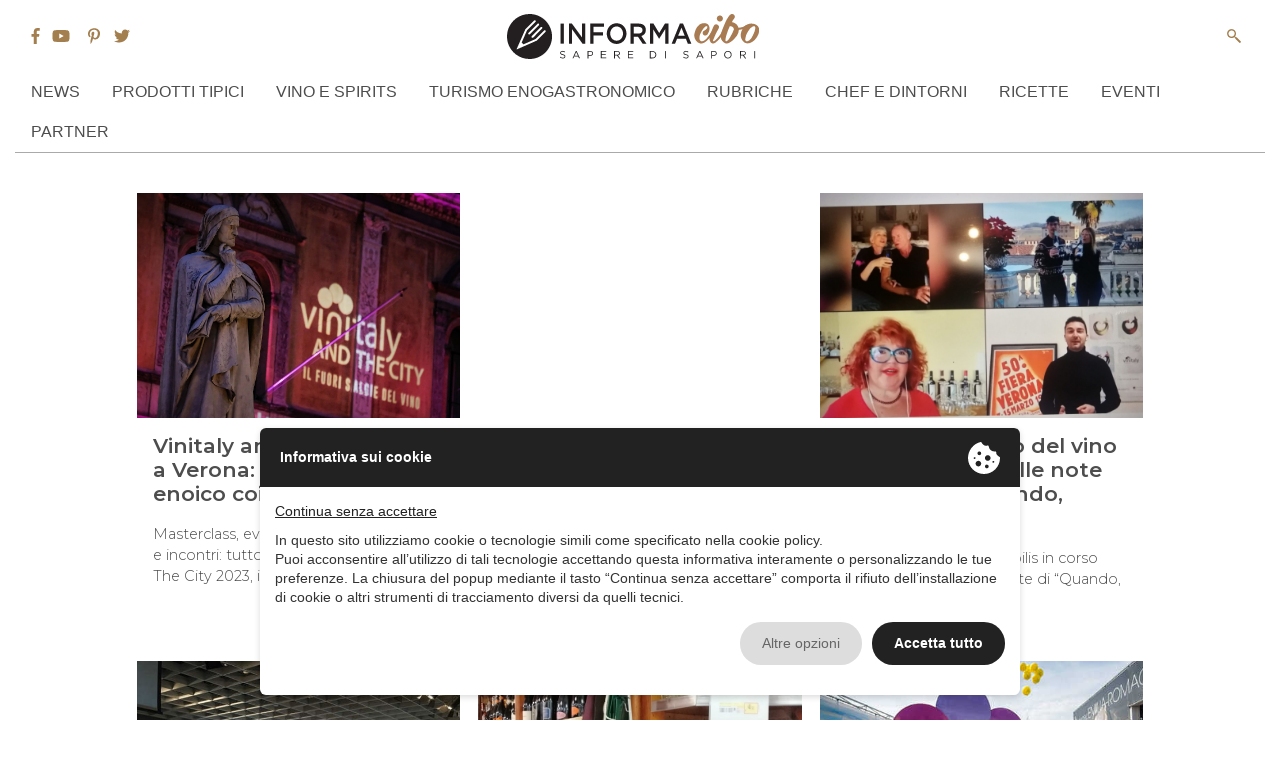

--- FILE ---
content_type: text/html; charset=UTF-8
request_url: https://www.informacibo.it/?s=vinitaly
body_size: 12116
content:


 <!doctype html>
<html lang="it-IT">
<head>
	 <script type="text/javascript" src="//privacy.ene.si/api/js?keyd3d19a3c845faf63993c4904dd9fa1ca&uid=10223&ln=ita"></script>
		<!-- Google Tag Manager -->
	<script >(function(w,d,s,l,i){w[l]=w[l]||[];w[l].push({'gtm.start':
	new Date().getTime(),event:'gtm.js'});var f=d.getElementsByTagName(s)[0],
	j=d.createElement(s),dl=l!='dataLayer'?'&l='+l:'';j.async=true;j.src=
	'https://www.googletagmanager.com/gtm.js?id='+i+dl;f.parentNode.insertBefore(j,f);
	})(window,document,'script','dataLayer','GTM-K96TRDH');</script>
	<!-- End Google Tag Manager -->
	
	
<!-- Google tag (gtag.js) -->
<script async src="https://www.googletagmanager.com/gtag/js?id=G-KRHSERQPP5"></script>
<script>
  window.dataLayer = window.dataLayer || [];
  function gtag(){dataLayer.push(arguments);}
  gtag('js', new Date());

  gtag('config', 'G-KRHSERQPP5');
</script>
	
<script data-epp-onconsent data-epp-category="10007" type="plain/text">
!function(f,b,e,v,n,t,s)
{if(f.fbq)return;n=f.fbq=function(){n.callMethod?
n.callMethod.apply(n,arguments):n.queue.push(arguments)};
if(!f._fbq)f._fbq=n;n.push=n;n.loaded=!0;n.version='2.0';
n.queue=[];t=b.createElement(e);t.async=!0;
t.src=v;s=b.getElementsByTagName(e)[0];
s.parentNode.insertBefore(t,s)}(window, document,'script',
'https://connect.facebook.net/en_US/fbevents.js');
fbq('init', '426407591794383');
fbq('track', 'PageView');
</script>
<noscript data-epp-onconsent data-epp-category="10007" type="plain/text"><img height="1" width="1" style="display:none"
src="https://www.facebook.com/tr?id=426407591794383&ev=PageView&noscript=1"
/></noscript>
<!-- End Meta Pixel Code -->
	
	
	<meta charset="UTF-8">
	<meta name="viewport" content="width=device-width, initial-scale=1">
	<link href="https://fonts.googleapis.com/css?family=Montserrat:300,300i,400,400i,600,600i%7CRoboto+Condensed:400,400i%7CTitillium+Web:400,400i,600,600i,700,700i" rel="stylesheet">

	<link rel="profile" href="http://gmpg.org/xfn/11">

	<meta name='robots' content='noindex, follow' />
	<style>img:is([sizes="auto" i], [sizes^="auto," i]) { contain-intrinsic-size: 3000px 1500px }</style>
	
	<!-- This site is optimized with the Yoast SEO plugin v26.8 - https://yoast.com/product/yoast-seo-wordpress/ -->
	<title>Si è cercato vinitaly - InformaCibo</title>
	<meta property="og:locale" content="it_IT" />
	<meta property="og:type" content="article" />
	<meta property="og:title" content="Si è cercato vinitaly - InformaCibo" />
	<meta property="og:url" content="https://www.informacibo.it/search/vinitaly/" />
	<meta property="og:site_name" content="InformaCibo" />
	<meta name="twitter:card" content="summary_large_image" />
	<meta name="twitter:title" content="Si è cercato vinitaly - InformaCibo" />
	<meta name="twitter:site" content="@informacibo" />
	<script type="application/ld+json" class="yoast-schema-graph">{"@context":"https://schema.org","@graph":[{"@type":["CollectionPage","SearchResultsPage"],"@id":"https://www.informacibo.it/?s=vinitaly","url":"https://www.informacibo.it/?s=vinitaly","name":"Si è cercato vinitaly - InformaCibo","isPartOf":{"@id":"https://www.informacibo.it/#website"},"primaryImageOfPage":{"@id":"#primaryimage"},"image":{"@id":"#primaryimage"},"thumbnailUrl":"https://www.informacibo.it/wp-content/uploads/2023/03/VinitalyandtheCity.jpg","breadcrumb":{"@id":"#breadcrumb"},"inLanguage":"it-IT"},{"@type":"ImageObject","inLanguage":"it-IT","@id":"#primaryimage","url":"https://www.informacibo.it/wp-content/uploads/2023/03/VinitalyandtheCity.jpg","contentUrl":"https://www.informacibo.it/wp-content/uploads/2023/03/VinitalyandtheCity.jpg","width":1200,"height":800,"caption":"Vinitaly-And-The-City"},{"@type":"BreadcrumbList","@id":"#breadcrumb","itemListElement":[{"@type":"ListItem","position":1,"name":"Home","item":"https://www.informacibo.it/"},{"@type":"ListItem","position":2,"name":"Hai cercato vinitaly"}]},{"@type":"WebSite","@id":"https://www.informacibo.it/#website","url":"https://www.informacibo.it/","name":"InformaCibo","description":"Il punto sull&#039;agroalimentare italiano","potentialAction":[{"@type":"SearchAction","target":{"@type":"EntryPoint","urlTemplate":"https://www.informacibo.it/?s={search_term_string}"},"query-input":{"@type":"PropertyValueSpecification","valueRequired":true,"valueName":"search_term_string"}}],"inLanguage":"it-IT"}]}</script>
	<!-- / Yoast SEO plugin. -->


<link rel="alternate" type="application/rss+xml" title="InformaCibo &raquo; Feed" href="https://www.informacibo.it/feed/" />
<link rel="alternate" type="application/rss+xml" title="InformaCibo &raquo; Feed dei commenti" href="https://www.informacibo.it/comments/feed/" />
<link rel="alternate" type="application/rss+xml" title="InformaCibo &raquo; Risultati della ricerca per i feed di &#8220;vinitaly&#8221;" href="https://www.informacibo.it/search/vinitaly/feed/rss2/" />
<script>(()=>{"use strict";const e=[400,500,600,700,800,900],t=e=>`wprm-min-${e}`,n=e=>`wprm-max-${e}`,s=new Set,o="ResizeObserver"in window,r=o?new ResizeObserver((e=>{for(const t of e)c(t.target)})):null,i=.5/(window.devicePixelRatio||1);function c(s){const o=s.getBoundingClientRect().width||0;for(let r=0;r<e.length;r++){const c=e[r],a=o<=c+i;o>c+i?s.classList.add(t(c)):s.classList.remove(t(c)),a?s.classList.add(n(c)):s.classList.remove(n(c))}}function a(e){s.has(e)||(s.add(e),r&&r.observe(e),c(e))}!function(e=document){e.querySelectorAll(".wprm-recipe").forEach(a)}();if(new MutationObserver((e=>{for(const t of e)for(const e of t.addedNodes)e instanceof Element&&(e.matches?.(".wprm-recipe")&&a(e),e.querySelectorAll?.(".wprm-recipe").forEach(a))})).observe(document.documentElement,{childList:!0,subtree:!0}),!o){let e=0;addEventListener("resize",(()=>{e&&cancelAnimationFrame(e),e=requestAnimationFrame((()=>s.forEach(c)))}),{passive:!0})}})();</script><script type="text/javascript">
/* <![CDATA[ */
window._wpemojiSettings = {"baseUrl":"https:\/\/s.w.org\/images\/core\/emoji\/16.0.1\/72x72\/","ext":".png","svgUrl":"https:\/\/s.w.org\/images\/core\/emoji\/16.0.1\/svg\/","svgExt":".svg","source":{"concatemoji":"https:\/\/www.informacibo.it\/wp-includes\/js\/wp-emoji-release.min.js?ver=6.8.3"}};
/*! This file is auto-generated */
!function(s,n){var o,i,e;function c(e){try{var t={supportTests:e,timestamp:(new Date).valueOf()};sessionStorage.setItem(o,JSON.stringify(t))}catch(e){}}function p(e,t,n){e.clearRect(0,0,e.canvas.width,e.canvas.height),e.fillText(t,0,0);var t=new Uint32Array(e.getImageData(0,0,e.canvas.width,e.canvas.height).data),a=(e.clearRect(0,0,e.canvas.width,e.canvas.height),e.fillText(n,0,0),new Uint32Array(e.getImageData(0,0,e.canvas.width,e.canvas.height).data));return t.every(function(e,t){return e===a[t]})}function u(e,t){e.clearRect(0,0,e.canvas.width,e.canvas.height),e.fillText(t,0,0);for(var n=e.getImageData(16,16,1,1),a=0;a<n.data.length;a++)if(0!==n.data[a])return!1;return!0}function f(e,t,n,a){switch(t){case"flag":return n(e,"\ud83c\udff3\ufe0f\u200d\u26a7\ufe0f","\ud83c\udff3\ufe0f\u200b\u26a7\ufe0f")?!1:!n(e,"\ud83c\udde8\ud83c\uddf6","\ud83c\udde8\u200b\ud83c\uddf6")&&!n(e,"\ud83c\udff4\udb40\udc67\udb40\udc62\udb40\udc65\udb40\udc6e\udb40\udc67\udb40\udc7f","\ud83c\udff4\u200b\udb40\udc67\u200b\udb40\udc62\u200b\udb40\udc65\u200b\udb40\udc6e\u200b\udb40\udc67\u200b\udb40\udc7f");case"emoji":return!a(e,"\ud83e\udedf")}return!1}function g(e,t,n,a){var r="undefined"!=typeof WorkerGlobalScope&&self instanceof WorkerGlobalScope?new OffscreenCanvas(300,150):s.createElement("canvas"),o=r.getContext("2d",{willReadFrequently:!0}),i=(o.textBaseline="top",o.font="600 32px Arial",{});return e.forEach(function(e){i[e]=t(o,e,n,a)}),i}function t(e){var t=s.createElement("script");t.src=e,t.defer=!0,s.head.appendChild(t)}"undefined"!=typeof Promise&&(o="wpEmojiSettingsSupports",i=["flag","emoji"],n.supports={everything:!0,everythingExceptFlag:!0},e=new Promise(function(e){s.addEventListener("DOMContentLoaded",e,{once:!0})}),new Promise(function(t){var n=function(){try{var e=JSON.parse(sessionStorage.getItem(o));if("object"==typeof e&&"number"==typeof e.timestamp&&(new Date).valueOf()<e.timestamp+604800&&"object"==typeof e.supportTests)return e.supportTests}catch(e){}return null}();if(!n){if("undefined"!=typeof Worker&&"undefined"!=typeof OffscreenCanvas&&"undefined"!=typeof URL&&URL.createObjectURL&&"undefined"!=typeof Blob)try{var e="postMessage("+g.toString()+"("+[JSON.stringify(i),f.toString(),p.toString(),u.toString()].join(",")+"));",a=new Blob([e],{type:"text/javascript"}),r=new Worker(URL.createObjectURL(a),{name:"wpTestEmojiSupports"});return void(r.onmessage=function(e){c(n=e.data),r.terminate(),t(n)})}catch(e){}c(n=g(i,f,p,u))}t(n)}).then(function(e){for(var t in e)n.supports[t]=e[t],n.supports.everything=n.supports.everything&&n.supports[t],"flag"!==t&&(n.supports.everythingExceptFlag=n.supports.everythingExceptFlag&&n.supports[t]);n.supports.everythingExceptFlag=n.supports.everythingExceptFlag&&!n.supports.flag,n.DOMReady=!1,n.readyCallback=function(){n.DOMReady=!0}}).then(function(){return e}).then(function(){var e;n.supports.everything||(n.readyCallback(),(e=n.source||{}).concatemoji?t(e.concatemoji):e.wpemoji&&e.twemoji&&(t(e.twemoji),t(e.wpemoji)))}))}((window,document),window._wpemojiSettings);
/* ]]> */
</script>
<style id='wp-emoji-styles-inline-css' type='text/css'>

	img.wp-smiley, img.emoji {
		display: inline !important;
		border: none !important;
		box-shadow: none !important;
		height: 1em !important;
		width: 1em !important;
		margin: 0 0.07em !important;
		vertical-align: -0.1em !important;
		background: none !important;
		padding: 0 !important;
	}
</style>
<link rel='stylesheet' id='wp-block-library-css' href='https://www.informacibo.it/wp-includes/css/dist/block-library/style.min.css?ver=6.8.3' type='text/css' media='all' />
<style id='classic-theme-styles-inline-css' type='text/css'>
/*! This file is auto-generated */
.wp-block-button__link{color:#fff;background-color:#32373c;border-radius:9999px;box-shadow:none;text-decoration:none;padding:calc(.667em + 2px) calc(1.333em + 2px);font-size:1.125em}.wp-block-file__button{background:#32373c;color:#fff;text-decoration:none}
</style>
<style id='pdfemb-pdf-embedder-viewer-style-inline-css' type='text/css'>
.wp-block-pdfemb-pdf-embedder-viewer{max-width:none}

</style>
<link rel='stylesheet' id='wprm-public-css' href='https://www.informacibo.it/wp-content/plugins/wp-recipe-maker/dist/public-legacy.css?ver=10.3.2' type='text/css' media='all' />
<style id='global-styles-inline-css' type='text/css'>
:root{--wp--preset--aspect-ratio--square: 1;--wp--preset--aspect-ratio--4-3: 4/3;--wp--preset--aspect-ratio--3-4: 3/4;--wp--preset--aspect-ratio--3-2: 3/2;--wp--preset--aspect-ratio--2-3: 2/3;--wp--preset--aspect-ratio--16-9: 16/9;--wp--preset--aspect-ratio--9-16: 9/16;--wp--preset--color--black: #000000;--wp--preset--color--cyan-bluish-gray: #abb8c3;--wp--preset--color--white: #ffffff;--wp--preset--color--pale-pink: #f78da7;--wp--preset--color--vivid-red: #cf2e2e;--wp--preset--color--luminous-vivid-orange: #ff6900;--wp--preset--color--luminous-vivid-amber: #fcb900;--wp--preset--color--light-green-cyan: #7bdcb5;--wp--preset--color--vivid-green-cyan: #00d084;--wp--preset--color--pale-cyan-blue: #8ed1fc;--wp--preset--color--vivid-cyan-blue: #0693e3;--wp--preset--color--vivid-purple: #9b51e0;--wp--preset--gradient--vivid-cyan-blue-to-vivid-purple: linear-gradient(135deg,rgba(6,147,227,1) 0%,rgb(155,81,224) 100%);--wp--preset--gradient--light-green-cyan-to-vivid-green-cyan: linear-gradient(135deg,rgb(122,220,180) 0%,rgb(0,208,130) 100%);--wp--preset--gradient--luminous-vivid-amber-to-luminous-vivid-orange: linear-gradient(135deg,rgba(252,185,0,1) 0%,rgba(255,105,0,1) 100%);--wp--preset--gradient--luminous-vivid-orange-to-vivid-red: linear-gradient(135deg,rgba(255,105,0,1) 0%,rgb(207,46,46) 100%);--wp--preset--gradient--very-light-gray-to-cyan-bluish-gray: linear-gradient(135deg,rgb(238,238,238) 0%,rgb(169,184,195) 100%);--wp--preset--gradient--cool-to-warm-spectrum: linear-gradient(135deg,rgb(74,234,220) 0%,rgb(151,120,209) 20%,rgb(207,42,186) 40%,rgb(238,44,130) 60%,rgb(251,105,98) 80%,rgb(254,248,76) 100%);--wp--preset--gradient--blush-light-purple: linear-gradient(135deg,rgb(255,206,236) 0%,rgb(152,150,240) 100%);--wp--preset--gradient--blush-bordeaux: linear-gradient(135deg,rgb(254,205,165) 0%,rgb(254,45,45) 50%,rgb(107,0,62) 100%);--wp--preset--gradient--luminous-dusk: linear-gradient(135deg,rgb(255,203,112) 0%,rgb(199,81,192) 50%,rgb(65,88,208) 100%);--wp--preset--gradient--pale-ocean: linear-gradient(135deg,rgb(255,245,203) 0%,rgb(182,227,212) 50%,rgb(51,167,181) 100%);--wp--preset--gradient--electric-grass: linear-gradient(135deg,rgb(202,248,128) 0%,rgb(113,206,126) 100%);--wp--preset--gradient--midnight: linear-gradient(135deg,rgb(2,3,129) 0%,rgb(40,116,252) 100%);--wp--preset--font-size--small: 13px;--wp--preset--font-size--medium: 20px;--wp--preset--font-size--large: 36px;--wp--preset--font-size--x-large: 42px;--wp--preset--spacing--20: 0.44rem;--wp--preset--spacing--30: 0.67rem;--wp--preset--spacing--40: 1rem;--wp--preset--spacing--50: 1.5rem;--wp--preset--spacing--60: 2.25rem;--wp--preset--spacing--70: 3.38rem;--wp--preset--spacing--80: 5.06rem;--wp--preset--shadow--natural: 6px 6px 9px rgba(0, 0, 0, 0.2);--wp--preset--shadow--deep: 12px 12px 50px rgba(0, 0, 0, 0.4);--wp--preset--shadow--sharp: 6px 6px 0px rgba(0, 0, 0, 0.2);--wp--preset--shadow--outlined: 6px 6px 0px -3px rgba(255, 255, 255, 1), 6px 6px rgba(0, 0, 0, 1);--wp--preset--shadow--crisp: 6px 6px 0px rgba(0, 0, 0, 1);}:where(.is-layout-flex){gap: 0.5em;}:where(.is-layout-grid){gap: 0.5em;}body .is-layout-flex{display: flex;}.is-layout-flex{flex-wrap: wrap;align-items: center;}.is-layout-flex > :is(*, div){margin: 0;}body .is-layout-grid{display: grid;}.is-layout-grid > :is(*, div){margin: 0;}:where(.wp-block-columns.is-layout-flex){gap: 2em;}:where(.wp-block-columns.is-layout-grid){gap: 2em;}:where(.wp-block-post-template.is-layout-flex){gap: 1.25em;}:where(.wp-block-post-template.is-layout-grid){gap: 1.25em;}.has-black-color{color: var(--wp--preset--color--black) !important;}.has-cyan-bluish-gray-color{color: var(--wp--preset--color--cyan-bluish-gray) !important;}.has-white-color{color: var(--wp--preset--color--white) !important;}.has-pale-pink-color{color: var(--wp--preset--color--pale-pink) !important;}.has-vivid-red-color{color: var(--wp--preset--color--vivid-red) !important;}.has-luminous-vivid-orange-color{color: var(--wp--preset--color--luminous-vivid-orange) !important;}.has-luminous-vivid-amber-color{color: var(--wp--preset--color--luminous-vivid-amber) !important;}.has-light-green-cyan-color{color: var(--wp--preset--color--light-green-cyan) !important;}.has-vivid-green-cyan-color{color: var(--wp--preset--color--vivid-green-cyan) !important;}.has-pale-cyan-blue-color{color: var(--wp--preset--color--pale-cyan-blue) !important;}.has-vivid-cyan-blue-color{color: var(--wp--preset--color--vivid-cyan-blue) !important;}.has-vivid-purple-color{color: var(--wp--preset--color--vivid-purple) !important;}.has-black-background-color{background-color: var(--wp--preset--color--black) !important;}.has-cyan-bluish-gray-background-color{background-color: var(--wp--preset--color--cyan-bluish-gray) !important;}.has-white-background-color{background-color: var(--wp--preset--color--white) !important;}.has-pale-pink-background-color{background-color: var(--wp--preset--color--pale-pink) !important;}.has-vivid-red-background-color{background-color: var(--wp--preset--color--vivid-red) !important;}.has-luminous-vivid-orange-background-color{background-color: var(--wp--preset--color--luminous-vivid-orange) !important;}.has-luminous-vivid-amber-background-color{background-color: var(--wp--preset--color--luminous-vivid-amber) !important;}.has-light-green-cyan-background-color{background-color: var(--wp--preset--color--light-green-cyan) !important;}.has-vivid-green-cyan-background-color{background-color: var(--wp--preset--color--vivid-green-cyan) !important;}.has-pale-cyan-blue-background-color{background-color: var(--wp--preset--color--pale-cyan-blue) !important;}.has-vivid-cyan-blue-background-color{background-color: var(--wp--preset--color--vivid-cyan-blue) !important;}.has-vivid-purple-background-color{background-color: var(--wp--preset--color--vivid-purple) !important;}.has-black-border-color{border-color: var(--wp--preset--color--black) !important;}.has-cyan-bluish-gray-border-color{border-color: var(--wp--preset--color--cyan-bluish-gray) !important;}.has-white-border-color{border-color: var(--wp--preset--color--white) !important;}.has-pale-pink-border-color{border-color: var(--wp--preset--color--pale-pink) !important;}.has-vivid-red-border-color{border-color: var(--wp--preset--color--vivid-red) !important;}.has-luminous-vivid-orange-border-color{border-color: var(--wp--preset--color--luminous-vivid-orange) !important;}.has-luminous-vivid-amber-border-color{border-color: var(--wp--preset--color--luminous-vivid-amber) !important;}.has-light-green-cyan-border-color{border-color: var(--wp--preset--color--light-green-cyan) !important;}.has-vivid-green-cyan-border-color{border-color: var(--wp--preset--color--vivid-green-cyan) !important;}.has-pale-cyan-blue-border-color{border-color: var(--wp--preset--color--pale-cyan-blue) !important;}.has-vivid-cyan-blue-border-color{border-color: var(--wp--preset--color--vivid-cyan-blue) !important;}.has-vivid-purple-border-color{border-color: var(--wp--preset--color--vivid-purple) !important;}.has-vivid-cyan-blue-to-vivid-purple-gradient-background{background: var(--wp--preset--gradient--vivid-cyan-blue-to-vivid-purple) !important;}.has-light-green-cyan-to-vivid-green-cyan-gradient-background{background: var(--wp--preset--gradient--light-green-cyan-to-vivid-green-cyan) !important;}.has-luminous-vivid-amber-to-luminous-vivid-orange-gradient-background{background: var(--wp--preset--gradient--luminous-vivid-amber-to-luminous-vivid-orange) !important;}.has-luminous-vivid-orange-to-vivid-red-gradient-background{background: var(--wp--preset--gradient--luminous-vivid-orange-to-vivid-red) !important;}.has-very-light-gray-to-cyan-bluish-gray-gradient-background{background: var(--wp--preset--gradient--very-light-gray-to-cyan-bluish-gray) !important;}.has-cool-to-warm-spectrum-gradient-background{background: var(--wp--preset--gradient--cool-to-warm-spectrum) !important;}.has-blush-light-purple-gradient-background{background: var(--wp--preset--gradient--blush-light-purple) !important;}.has-blush-bordeaux-gradient-background{background: var(--wp--preset--gradient--blush-bordeaux) !important;}.has-luminous-dusk-gradient-background{background: var(--wp--preset--gradient--luminous-dusk) !important;}.has-pale-ocean-gradient-background{background: var(--wp--preset--gradient--pale-ocean) !important;}.has-electric-grass-gradient-background{background: var(--wp--preset--gradient--electric-grass) !important;}.has-midnight-gradient-background{background: var(--wp--preset--gradient--midnight) !important;}.has-small-font-size{font-size: var(--wp--preset--font-size--small) !important;}.has-medium-font-size{font-size: var(--wp--preset--font-size--medium) !important;}.has-large-font-size{font-size: var(--wp--preset--font-size--large) !important;}.has-x-large-font-size{font-size: var(--wp--preset--font-size--x-large) !important;}
:where(.wp-block-post-template.is-layout-flex){gap: 1.25em;}:where(.wp-block-post-template.is-layout-grid){gap: 1.25em;}
:where(.wp-block-columns.is-layout-flex){gap: 2em;}:where(.wp-block-columns.is-layout-grid){gap: 2em;}
:root :where(.wp-block-pullquote){font-size: 1.5em;line-height: 1.6;}
</style>
<link rel='stylesheet' id='wprm-template-css' href='https://www.informacibo.it/wp-content/plugins/wp-recipe-maker/templates/recipe/legacy/simple/simple.min.css?ver=10.3.2' type='text/css' media='all' />
<link rel='stylesheet' id='ez-toc-css' href='https://www.informacibo.it/wp-content/plugins/easy-table-of-contents/assets/css/screen.min.css?ver=2.0.80' type='text/css' media='all' />
<style id='ez-toc-inline-css' type='text/css'>
div#ez-toc-container .ez-toc-title {font-size: 120%;}div#ez-toc-container .ez-toc-title {font-weight: 500;}div#ez-toc-container ul li , div#ez-toc-container ul li a {font-size: 95%;}div#ez-toc-container ul li , div#ez-toc-container ul li a {font-weight: 500;}div#ez-toc-container nav ul ul li {font-size: 90%;}.ez-toc-box-title {font-weight: bold; margin-bottom: 10px; text-align: center; text-transform: uppercase; letter-spacing: 1px; color: #666; padding-bottom: 5px;position:absolute;top:-4%;left:5%;background-color: inherit;transition: top 0.3s ease;}.ez-toc-box-title.toc-closed {top:-25%;}
.ez-toc-container-direction {direction: ltr;}.ez-toc-counter ul{counter-reset: item ;}.ez-toc-counter nav ul li a::before {content: counters(item, '.', decimal) '. ';display: inline-block;counter-increment: item;flex-grow: 0;flex-shrink: 0;margin-right: .2em; float: left; }.ez-toc-widget-direction {direction: ltr;}.ez-toc-widget-container ul{counter-reset: item ;}.ez-toc-widget-container nav ul li a::before {content: counters(item, '.', decimal) '. ';display: inline-block;counter-increment: item;flex-grow: 0;flex-shrink: 0;margin-right: .2em; float: left; }
</style>
<link rel='stylesheet' id='informacibo-style-css' href='https://www.informacibo.it/wp-content/themes/informacibo/style.css?ver=6.8.3' type='text/css' media='all' />
<link rel='stylesheet' id='informacibo-bootstrap-style-css' href='https://www.informacibo.it/wp-content/themes/informacibo/frameworks/bootstrap/bootstrap.min.css?ver=6.8.3' type='text/css' media='all' />
<link rel='stylesheet' id='informacibo-main-style-css' href='https://www.informacibo.it/wp-content/themes/informacibo/layouts/main.css?ver=1141' type='text/css' media='all' />
<link rel='stylesheet' id='wp-pagenavi-css' href='https://www.informacibo.it/wp-content/plugins/wp-pagenavi/pagenavi-css.css?ver=2.70' type='text/css' media='all' />
<script type="text/javascript" src="https://www.informacibo.it/wp-content/themes/informacibo/frameworks/jquery/jquery.js?ver=6.8.3" id="informacibo-jquery-js"></script>
<script type="text/javascript" src="https://www.informacibo.it/wp-content/themes/informacibo/frameworks/Popper/popper.js?ver=1" id="informacibo-popper-js"></script>
<script type="text/javascript" src="https://www.informacibo.it/wp-content/themes/informacibo/frameworks/bootstrap/bootstrap.min.js?ver=1" id="informacibo-bootstrap-js"></script>
<link rel="https://api.w.org/" href="https://www.informacibo.it/wp-json/" /><link rel="EditURI" type="application/rsd+xml" title="RSD" href="https://www.informacibo.it/xmlrpc.php?rsd" />
<meta name="generator" content="WordPress 6.8.3" />
<style type="text/css"> html body .wprm-recipe-container { color: #333333; } html body .wprm-recipe-container a.wprm-recipe-print { color: #333333; } html body .wprm-recipe-container a.wprm-recipe-print:hover { color: #333333; } html body .wprm-recipe-container .wprm-recipe { background-color: #ffffff; } html body .wprm-recipe-container .wprm-recipe { border-color: #aaaaaa; } html body .wprm-recipe-container .wprm-recipe-tastefully-simple .wprm-recipe-time-container { border-color: #aaaaaa; } html body .wprm-recipe-container .wprm-recipe .wprm-color-border { border-color: #aaaaaa; } html body .wprm-recipe-container a { color: #3498db; } html body .wprm-recipe-container .wprm-recipe-tastefully-simple .wprm-recipe-name { color: #000000; } html body .wprm-recipe-container .wprm-recipe-tastefully-simple .wprm-recipe-header { color: #000000; } html body .wprm-recipe-container h1 { color: #000000; } html body .wprm-recipe-container h2 { color: #000000; } html body .wprm-recipe-container h3 { color: #000000; } html body .wprm-recipe-container h4 { color: #000000; } html body .wprm-recipe-container h5 { color: #000000; } html body .wprm-recipe-container h6 { color: #000000; } html body .wprm-recipe-container svg path { fill: #343434; } html body .wprm-recipe-container svg rect { fill: #343434; } html body .wprm-recipe-container svg polygon { stroke: #343434; } html body .wprm-recipe-container .wprm-rating-star-full svg polygon { fill: #343434; } html body .wprm-recipe-container .wprm-recipe .wprm-color-accent { background-color: #2c3e50; } html body .wprm-recipe-container .wprm-recipe .wprm-color-accent { color: #ffffff; } html body .wprm-recipe-container .wprm-recipe .wprm-color-accent a.wprm-recipe-print { color: #ffffff; } html body .wprm-recipe-container .wprm-recipe .wprm-color-accent a.wprm-recipe-print:hover { color: #ffffff; } html body .wprm-recipe-container .wprm-recipe-colorful .wprm-recipe-header { background-color: #2c3e50; } html body .wprm-recipe-container .wprm-recipe-colorful .wprm-recipe-header { color: #ffffff; } html body .wprm-recipe-container .wprm-recipe-colorful .wprm-recipe-meta > div { background-color: #3498db; } html body .wprm-recipe-container .wprm-recipe-colorful .wprm-recipe-meta > div { color: #ffffff; } html body .wprm-recipe-container .wprm-recipe-colorful .wprm-recipe-meta > div a.wprm-recipe-print { color: #ffffff; } html body .wprm-recipe-container .wprm-recipe-colorful .wprm-recipe-meta > div a.wprm-recipe-print:hover { color: #ffffff; } .wprm-rating-star svg polygon { stroke: #343434; } .wprm-rating-star.wprm-rating-star-full svg polygon { fill: #343434; } html body .wprm-recipe-container .wprm-recipe-instruction-image { text-align: left; } html body .wprm-recipe-container li.wprm-recipe-ingredient { list-style-type: disc; } html body .wprm-recipe-container li.wprm-recipe-instruction { list-style-type: decimal; } .tippy-box[data-theme~="wprm"] { background-color: #333333; color: #FFFFFF; } .tippy-box[data-theme~="wprm"][data-placement^="top"] > .tippy-arrow::before { border-top-color: #333333; } .tippy-box[data-theme~="wprm"][data-placement^="bottom"] > .tippy-arrow::before { border-bottom-color: #333333; } .tippy-box[data-theme~="wprm"][data-placement^="left"] > .tippy-arrow::before { border-left-color: #333333; } .tippy-box[data-theme~="wprm"][data-placement^="right"] > .tippy-arrow::before { border-right-color: #333333; } .tippy-box[data-theme~="wprm"] a { color: #FFFFFF; } .wprm-comment-rating svg { width: 18px !important; height: 18px !important; } img.wprm-comment-rating { width: 90px !important; height: 18px !important; } body { --comment-rating-star-color: #343434; } body { --wprm-popup-font-size: 16px; } body { --wprm-popup-background: #ffffff; } body { --wprm-popup-title: #000000; } body { --wprm-popup-content: #444444; } body { --wprm-popup-button-background: #444444; } body { --wprm-popup-button-text: #ffffff; } body { --wprm-popup-accent: #747B2D; }</style><style type="text/css">.wprm-glossary-term {color: #5A822B;text-decoration: underline;cursor: help;}</style><link rel="icon" href="https://www.informacibo.it/wp-content/uploads/2018/03/cropped-favicon6-32x32.png" sizes="32x32" />
<link rel="icon" href="https://www.informacibo.it/wp-content/uploads/2018/03/cropped-favicon6-192x192.png" sizes="192x192" />
<link rel="apple-touch-icon" href="https://www.informacibo.it/wp-content/uploads/2018/03/cropped-favicon6-180x180.png" />
<meta name="msapplication-TileImage" content="https://www.informacibo.it/wp-content/uploads/2018/03/cropped-favicon6-270x270.png" />
	<script>
		FontAwesomeConfig = { searchPseudoElements: true };
	</script>
	<script defer src="https://use.fontawesome.com/releases/v5.0.6/js/all.js"></script>


</head>

<body class="search search-results wp-theme-informacibo hfeed">
	<!-- Google Tag Manager (noscript) -->
<noscript><iframe src="https://www.googletagmanager.com/ns.html?id=GTM-K96TRDH"
height="0" width="0" style="display:none;visibility:hidden"></iframe></noscript>
<!-- End Google Tag Manager (noscript) -->
<div id="page" class="site container">
	<section class="desktopOnly d-none d-lg-block" id="MainNav">
		<div class="upperNav d-flex justify-content-between row">
			<div class="social col">
				<div class="social-icon instagram">
					<a href="https://www.facebook.com/informacibo" target="blank">
						<i class="fab fa-facebook-f"></i>
					</a>
				</div>
				<div class="social-icon twitter">
					<a href="https://www.youtube.com/channel/UCRkWZP5Wm5IRUicowigQGYg" target="blank">
						<i class="fab fa-youtube"></i>
					</a>
				</div>
				<div class="social-icon facebook">
					<a href="https://it.pinterest.com/informacibo/" target="blank">
						<i class="fab fa-pinterest-p"></i>
					</a>
				</div>
				<div class="social-icon google">
					<a href="https://twitter.com/informacibo" target="blank">
						<i class="fab fa-twitter"></i>
					</a>
				</div>
			</div>
			<div class="logo col">
				<a href="/">
					<img src="https://www.informacibo.it/wp-content/themes/informacibo/layouts/img/logoInformaCibo.svg" alt="">
				</a>
			</div>
			<div class="search col">
				<svg version="1.1" xmlns="http://www.w3.org/2000/svg" xmlns:xlink="http://www.w3.org/1999/xlink" x="0px" y="0px" width="16px" height="16px" viewBox="0 0 50 50" xml:space="preserve">
					<g>
						<path fill="#a37e4e" d="M45.606,41.066c1.259,1.25,1.259,3.291,0,4.546l0,0c-1.256,1.251-3.288,1.251-4.547,0L30.635,35.186
							c-1.261-1.261-1.261-3.302,0-4.553l0,0c1.254-1.256,3.292-1.256,4.547,0L45.606,41.066z"/>
						
							<rect x="28.337" y="24.04" transform="matrix(0.7064 -0.7078 0.7078 0.7064 -12.4281 30.0362)" fill="#a37e4e" width="3.316" height="11.921"/>
						<path fill="#a37e4e" d="M17.417,31.391c-3.73,0-7.235-1.454-9.876-4.092c-2.636-2.639-4.092-6.149-4.092-9.879
							c0-3.729,1.456-7.24,4.092-9.873c2.641-2.644,6.146-4.098,9.876-4.098c3.732,0,7.243,1.454,9.878,4.098
							c5.447,5.441,5.447,14.305,0,19.751C24.657,29.937,21.148,31.391,17.417,31.391z M17.417,7.733c-2.583,0-5.014,1.009-6.845,2.841
							c-1.83,1.827-2.839,4.256-2.839,6.845c0,2.589,1.01,5.02,2.839,6.851c1.832,1.827,4.262,2.836,6.845,2.836
							c2.591,0,5.021-1.009,6.851-2.836c3.776-3.779,3.776-9.922,0-13.696C22.438,8.743,20.005,7.733,17.417,7.733z"/>
					</g>
				</svg>
				
			

			</div>
		</div>
		<nav class="lowerNav d-flex justify-content-center row">
			<div class="nav-item lowerHide" style="padding: .7em 0em .0em 0em;">
				<a href="/"><img src="https://www.informacibo.it/wp-content/themes/informacibo/layouts/img/logoInformaCibo.png" style="position: absolute; height: 30px; width: auto; left: 8px; top: 4px;" alt="" class="logo"></a>
			</div>
			<div class="grimmMenu">

					
							<div class=" nav-item" >
								<a href="https://www.informacibo.it/news/" class="nav-link ">
									News
								</a>

							
							
																</div>                           
								
								
							<div class=" nav-item" >
								<a href="https://www.informacibo.it/prodotti-del-territorio/" class="nav-link ">
									Prodotti tipici
								</a>

							
							
																</div>                           
								
								
							<div class=" nav-item" >
								<a href="https://www.informacibo.it/categoria/news/vino-e-viticoltura/" class="nav-link ">
									Vino e spirits
								</a>

							
							
																</div>                           
								
								
							<div class=" nav-item" >
								<a href="https://www.informacibo.it/categoria/lifestyle/itinerari-enogastronomici/" class="nav-link ">
									Turismo enogastronomico
								</a>

							
							
																</div>                           
								
								
							<div class=" nav-item" >
								<a href="https://www.informacibo.it/turismo-enogastronomico/" class="nav-link ">
									Rubriche
								</a>

							
							
																</div>                           
								
								
							<div class=" nav-item" >
								<a href="https://www.informacibo.it/chef/" class="nav-link ">
									Chef e dintorni
								</a>

							
							
																</div>                           
								
								
							<div class=" nav-item" >
								<a href="https://www.informacibo.it/ricette/" class="nav-link ">
									Ricette
								</a>

							
							
																</div>                           
								
								
							<div class=" nav-item" >
								<a href="https://www.informacibo.it/eventi/" class="nav-link ">
									Eventi
								</a>

							
							
																</div>                           
								
								
							<div class=" nav-item" >
								<a href="https://www.informacibo.it/partner/" class="nav-link ">
									Partner
								</a>

							
							
								
											</div>
		</div>
		<div class="nav-item lowerHide search" style="padding: .7em 0em .0em 0em !important;right: 18px !important;
    position: absolute !important; margin-top: 0 !important">
				<svg version="1.1" xmlns="http://www.w3.org/2000/svg" xmlns:xlink="http://www.w3.org/1999/xlink" x="0px" y="0px" width="16px" height="16px" viewBox="0 0 50 50" xml:space="preserve">
					<g>
						<path fill="#a37e4e" d="M45.606,41.066c1.259,1.25,1.259,3.291,0,4.546l0,0c-1.256,1.251-3.288,1.251-4.547,0L30.635,35.186
							c-1.261-1.261-1.261-3.302,0-4.553l0,0c1.254-1.256,3.292-1.256,4.547,0L45.606,41.066z"/>
						
							<rect x="28.337" y="24.04" transform="matrix(0.7064 -0.7078 0.7078 0.7064 -12.4281 30.0362)" fill="#a37e4e" width="3.316" height="11.921"/>
						<path fill="#a37e4e" d="M17.417,31.391c-3.73,0-7.235-1.454-9.876-4.092c-2.636-2.639-4.092-6.149-4.092-9.879
							c0-3.729,1.456-7.24,4.092-9.873c2.641-2.644,6.146-4.098,9.876-4.098c3.732,0,7.243,1.454,9.878,4.098
							c5.447,5.441,5.447,14.305,0,19.751C24.657,29.937,21.148,31.391,17.417,31.391z M17.417,7.733c-2.583,0-5.014,1.009-6.845,2.841
							c-1.83,1.827-2.839,4.256-2.839,6.845c0,2.589,1.01,5.02,2.839,6.851c1.832,1.827,4.262,2.836,6.845,2.836
							c2.591,0,5.021-1.009,6.851-2.836c3.776-3.779,3.776-9.922,0-13.696C22.438,8.743,20.005,7.733,17.417,7.733z"/>
					</g>
				</svg>
			</div>
		</nav>
		<div class="menuDivision"></div>
	</section>
	<div class="mobileOnly">
		<div class="row justify-content-between">
			<div class="col-2">
				<div id="hamburger">
					<span></span>
					<span></span>
					<span></span>
				</div>
			</div>
			<div class="col">
				<img src="https://www.informacibo.it/wp-content/themes/informacibo/layouts/img/logoInformaCibo.png" alt="" class="logo">
			</div>
			<div class="col-2 mobileSearch search">
				<svg version="1.1" xmlns="http://www.w3.org/2000/svg" xmlns:xlink="http://www.w3.org/1999/xlink" x="0px" y="0px" width="16px" height="16px" viewBox="0 0 50 50" xml:space="preserve">
					<g>
						<path fill="#a37e4e" d="M45.606,41.066c1.259,1.25,1.259,3.291,0,4.546l0,0c-1.256,1.251-3.288,1.251-4.547,0L30.635,35.186
							c-1.261-1.261-1.261-3.302,0-4.553l0,0c1.254-1.256,3.292-1.256,4.547,0L45.606,41.066z"/>
						
							<rect x="28.337" y="24.04" transform="matrix(0.7064 -0.7078 0.7078 0.7064 -12.4281 30.0362)" fill="#a37e4e" width="3.316" height="11.921"/>
						<path fill="#a37e4e" d="M17.417,31.391c-3.73,0-7.235-1.454-9.876-4.092c-2.636-2.639-4.092-6.149-4.092-9.879
							c0-3.729,1.456-7.24,4.092-9.873c2.641-2.644,6.146-4.098,9.876-4.098c3.732,0,7.243,1.454,9.878,4.098
							c5.447,5.441,5.447,14.305,0,19.751C24.657,29.937,21.148,31.391,17.417,31.391z M17.417,7.733c-2.583,0-5.014,1.009-6.845,2.841
							c-1.83,1.827-2.839,4.256-2.839,6.845c0,2.589,1.01,5.02,2.839,6.851c1.832,1.827,4.262,2.836,6.845,2.836
							c2.591,0,5.021-1.009,6.851-2.836c3.776-3.779,3.776-9.922,0-13.696C22.438,8.743,20.005,7.733,17.417,7.733z"/>
					</g>
				</svg>
			</div>
		</div>
		<div id="menuPanel">
			<nav class="row">
				<div class="">
						
								<div class=" nav-item" >
									<a href="https://www.informacibo.it/news/" class="nav-link ">
										News									</a>

								
								
																		</div>                           
									
									
								<div class=" nav-item" >
									<a href="https://www.informacibo.it/prodotti-del-territorio/" class="nav-link ">
										Prodotti tipici									</a>

								
								
																		</div>                           
									
									
								<div class=" nav-item" >
									<a href="https://www.informacibo.it/categoria/news/vino-e-viticoltura/" class="nav-link ">
										Vino e spirits									</a>

								
								
																		</div>                           
									
									
								<div class=" nav-item" >
									<a href="https://www.informacibo.it/categoria/lifestyle/itinerari-enogastronomici/" class="nav-link ">
										Turismo enogastronomico									</a>

								
								
																		</div>                           
									
									
								<div class=" nav-item" >
									<a href="https://www.informacibo.it/turismo-enogastronomico/" class="nav-link ">
										Rubriche									</a>

								
								
																		</div>                           
									
									
								<div class=" nav-item" >
									<a href="https://www.informacibo.it/chef/" class="nav-link ">
										Chef e dintorni									</a>

								
								
																		</div>                           
									
									
								<div class=" nav-item" >
									<a href="https://www.informacibo.it/ricette/" class="nav-link ">
										Ricette									</a>

								
								
																		</div>                           
									
									
								<div class=" nav-item" >
									<a href="https://www.informacibo.it/eventi/" class="nav-link ">
										Eventi									</a>

								
								
																		</div>                           
									
									
								<div class=" nav-item" >
									<a href="https://www.informacibo.it/partner/" class="nav-link ">
										Partner									</a>

								
								
									
															</div>
						<div class="nav-item">
							<div class="socialMenuMobile">
								<div class="footer-icon instagram">
									<a href="https://www.facebook.com/informacibo" target="blank">
										<i class="fab fa-facebook-f fa-2x"></i>
									</a>
								</div>
								<div class="footer-icon twitter">
									<a href="https://www.youtube.com/channel/UCjfD9c2UcfPuGnQ5QENfvCg" target="blank">
										<i class="fab fa-youtube fa-2x"></i>
									</a>
								</div>
								<div class="footer-icon facebook">
									<a href="https://it.pinterest.com/informacibo/" target="blank">
										<i class="fab fa-pinterest-p fa-2x"></i>
									</a>
								</div>
								<div class="footer-icon google">
									<a href="https://twitter.com/informacibo" target="blank">
										<i class="fab fa-twitter fa-2x"></i>
									</a>
								</div>
								<div class="footer-icon google">
									<a href="https://plus.google.com/+InformaciboIt" target="blank">
										<i class="fab fa-google-plus-g fa-2x"></i>
									</a>
								</div>
							</div>
						</div>
					</div>
				</nav>
			</div>
		</div>
	</div>

	<div id="content" class="site-content ">



<div class="row mobileAutoHeight mb-sm-2">		
 
<!-- Add the pagination functions here. -->

<!-- Start of the main loop. -->
<div class="col-md-4 treColonna sovrimpressione conBottone oneAndHalfHeight mobileAutoHeight mb-sm-2 due_c_nb_as">
	<a href="https://www.informacibo.it/vinitaly-and-the-city-2023-verona/">
		<div style="background: url('https://www.informacibo.it/wp-content/uploads/2023/03/VinitalyandtheCity.jpg')" class="niceBG threeQuartHeight">
		</div>
		<div class="elementsUnder threeQuartHeight mobileAutoHeight">
			<h2>Vinitaly and the City 2023 a Verona: il fuorisalone enoico coinvolge la città</h2>
			<p>Masterclass, eventi diffusi, degustazioni e incontri: tutto pronto per Vinitaly and The City 2023, i</p>
		</div>
	</a>
</div>


<div class="col-md-4 treColonna sovrimpressione conBottone oneAndHalfHeight mobileAutoHeight mb-sm-2 due_c_nb_as">
	<a href="https://www.informacibo.it/vinitaly-posticipata-al-2022-confermata-operawine-il-19-e-20-giugno-2021/">
		<div style="background: url('')" class="niceBG threeQuartHeight">
		</div>
		<div class="elementsUnder threeQuartHeight mobileAutoHeight">
			<h2>Vinitaly posticipata al 2022. Confermata OperaWine il 19 e 20 giugno 2021</h2>
			<p>La campagna vaccinale che va a rilento e la grande incertezza del quadro sanitario ha portato Verona</p>
		</div>
	</a>
</div>


<div class="col-md-4 treColonna sovrimpressione conBottone oneAndHalfHeight mobileAutoHeight mb-sm-2 due_c_nb_as">
	<a href="https://www.informacibo.it/vinitaly-il-mondo-del-vino-brinda-al-2021-sulle-note-di-quando-quando-quando/">
		<div style="background: url('https://www.informacibo.it/wp-content/uploads/2020/12/IMG_20201222_103441-scaled.jpg')" class="niceBG threeQuartHeight">
		</div>
		<div class="elementsUnder threeQuartHeight mobileAutoHeight">
			<h2>Vinitaly: il mondo del vino brinda al 2021 sulle note di "Quando, quando, quando"</h2>
			<p>Dimenticare l'annus horribilis in corso brindando al 2021 sulle note di “Quando, quando, quando”</p>
		</div>
	</a>
</div>


<div class="col-md-4 treColonna sovrimpressione conBottone oneAndHalfHeight mobileAutoHeight mb-sm-2 due_c_nb_as">
	<a href="https://www.informacibo.it/da-wine2wine-digital-osservatorio-vinitaly-nomisma-il-wine-business-nellera-post-covid-19/">
		<div style="background: url('https://www.informacibo.it/wp-content/uploads/2020/11/verona-1.jpg')" class="niceBG threeQuartHeight">
		</div>
		<div class="elementsUnder threeQuartHeight mobileAutoHeight">
			<h2>Da Wine2Wine digital, Osservatorio Vinitaly-Nomisma: “Il wine business nell’era post Covid-19”</h2>
			<p>In tempo di Covid – 19 il mondo del vino discute di questo anomalo 2020 e si prepara al futuro pun</p>
		</div>
	</a>
</div>


<div class="col-md-4 treColonna sovrimpressione conBottone oneAndHalfHeight mobileAutoHeight mb-sm-2 due_c_nb_as">
	<a href="https://www.informacibo.it/le-vendite-di-vino-in-gdo-focus-a-wine2wine-di-vinitaly-appuntamento-il-23-novembre/">
		<div style="background: url('https://www.informacibo.it/wp-content/uploads/2020/11/conadViniGdo.jpg')" class="niceBG threeQuartHeight">
		</div>
		<div class="elementsUnder threeQuartHeight mobileAutoHeight">
			<h2>Le vendite di vino in Gdo, focus a Wine2Wine di Vinitaly: appuntamento il 23 novembre</h2>
			<p>Le vendite del vino nella Gdo in periodo di Covid. 
“Vino e Grande distribuzione di fronte al ca</p>
		</div>
	</a>
</div>


<div class="col-md-4 treColonna sovrimpressione conBottone oneAndHalfHeight mobileAutoHeight mb-sm-2 due_c_nb_as">
	<a href="https://www.informacibo.it/i-vincitori-del-vinitaly-design-international-packaging-competition/">
		<div style="background: url('https://www.informacibo.it/wp-content/uploads/2020/07/vinitalyUNO018_1-1.jpg')" class="niceBG threeQuartHeight">
		</div>
		<div class="elementsUnder threeQuartHeight mobileAutoHeight">
			<h2>I vincitori del Vinitaly Design International Packaging Competition</h2>
			<p>La narrazione comincia dal packaging
"In un mercato sempre più competitivo il packaging gioca un r</p>
		</div>
	</a>
</div>


<div class="col-md-4 treColonna sovrimpressione conBottone oneAndHalfHeight mobileAutoHeight mb-sm-2 due_c_nb_as">
	<a href="https://www.informacibo.it/vinitaly-non-si-fa-ma-valcalepio-non-si-ferma-bergamo-del-vino-non-molla/">
		<div style="background: url('https://www.informacibo.it/wp-content/uploads/2020/04/valcalepio-b-nnamed.png')" class="niceBG threeQuartHeight">
		</div>
		<div class="elementsUnder threeQuartHeight mobileAutoHeight">
			<h2>Vinitaly non si fa ma Valcalepio non si ferma. Bergamo del vino non molla</h2>
			<p>La cancellazione di Vinitaly 2020 e il rinnovato appuntamento a Verona per aprile 2021 oramai è not</p>
		</div>
	</a>
</div>


<div class="col-md-4 treColonna sovrimpressione conBottone oneAndHalfHeight mobileAutoHeight mb-sm-2 due_c_nb_as">
	<a href="https://www.informacibo.it/il-vinitaly-di-verona-questanno-si-ferma-rinviata-al-2021/">
		<div style="background: url('https://www.informacibo.it/wp-content/uploads/2020/03/vinitalyUNO-N-1.jpg')" class="niceBG threeQuartHeight">
		</div>
		<div class="elementsUnder threeQuartHeight mobileAutoHeight">
			<h2>Il Vinitaly di Verona quest'anno si ferma: rinviato al 2021</h2>
			<p>L'emergenza sanitaria "Coronavirus" costringe Vinitaly, la fiera del vino più importante del mond</p>
		</div>
	</a>
</div>


<div class="col-md-4 treColonna sovrimpressione conBottone oneAndHalfHeight mobileAutoHeight mb-sm-2 due_c_nb_as">
	<a href="https://www.informacibo.it/5-consorzi-vini-dop-pugliesi-non-ci-sono-le-condizioni-per-vinitaly/">
		<div style="background: url('https://www.informacibo.it/wp-content/uploads/2020/03/81603804_s.jpg')" class="niceBG threeQuartHeight">
		</div>
		<div class="elementsUnder threeQuartHeight mobileAutoHeight">
			<h2>5 consorzi vini Dop pugliesi: “non ci sono le condizioni per Vinitaly"</h2>
			<p>Riceviamo e pubblichiamo una nota in cui cinque consorzi di vini Dop pugliesi affermano che non ci s</p>
		</div>
	</a>
</div>


<!-- End of the main loop -->
</div>
<!-- Add the pagination functions here. -->

<div class="row">
 

	   <div class='wp-pagenavi' role='navigation'>
<span aria-current='page' class='current'>1</span><a class="page larger" title="Pagina 2" href="https://www.informacibo.it/page/2/?s=vinitaly">2</a><a class="page larger" title="Pagina 3" href="https://www.informacibo.it/page/3/?s=vinitaly">3</a><a class="page larger" title="Pagina 4" href="https://www.informacibo.it/page/4/?s=vinitaly">4</a><a class="page larger" title="Pagina 5" href="https://www.informacibo.it/page/5/?s=vinitaly">5</a><span class='extend'>...</span><a class="larger page" title="Pagina 10" href="https://www.informacibo.it/page/10/?s=vinitaly">10</a><a class="larger page" title="Pagina 20" href="https://www.informacibo.it/page/20/?s=vinitaly">20</a><a class="larger page" title="Pagina 30" href="https://www.informacibo.it/page/30/?s=vinitaly">30</a><span class='extend'>...</span><a class="nextpostslink" rel="next" aria-label="Pagina successiva" href="https://www.informacibo.it/page/2/?s=vinitaly">&gt;</a>
</div>	   
	

</div>

	

	
</div><!-- #page -->
	<footer id="colophon" class="site-footer container-fluid">
		<div class="container">
	<div class="row">
		<div class="col-md-8 leftFooter">
			<img src="https://www.informacibo.it/wp-content/themes/informacibo/layouts/img/logoBianco.svg" alt="">
			<p>InformaCibo.it, portale di informazione enogastronomica e agroalimentare made in Italy</p>
			<div class="socialFooter">
				<div class="footer-icon instagram">
					<a href="https://www.facebook.com/informacibo" target="blank">
						<i class="fab fa-facebook-f"></i>
					</a>
				</div>
				<div class="footer-icon twitter">
					<a href="https://www.youtube.com/channel/UCRkWZP5Wm5IRUicowigQGYg" target="blank">
						<i class="fab fa-youtube"></i>
					</a>
				</div>
				<div class="footer-icon facebook">
					<a href="https://it.pinterest.com/informacibo/" target="blank">
						<i class="fab fa-pinterest-p"></i>
					</a>
				</div>
				<div class="footer-icon google">
					<a href="https://twitter.com/informacibo" target="blank">
						<i class="fab fa-twitter"></i>
					</a>
				</div>
				
			</div>
			<div class="menuDivision"></div>
			<a class="footerAnchor" href="/redazione/">Redazione</a>
		</div>
		<div class="col-md-4">
			<div class="row">
				<div class="col-12">
			
					<div class="menuDivision"></div>
					<h3>Il Nostro Network</h3>
				</div>
			</div>
			<div class="row">
				<div class="col-md-6">
					<a class="footerAnchor footerAnchorRight" href="https://www.sfizioso.it" target="blank">Sfizioso</a>
					<a class="footerAnchor footerAnchorRight" href="https://www.saporie.com" target="blank">Saporie</a>

				</div>
				<div class="col-md-6">
					<a class="footerAnchor footerAnchorRight" href="https://compagniadeglichef.it/" target="blank">Compagnia degli chef</a>
					<a class="footerAnchor footerAnchorRight" href="https://viabagutta.it" target="blank">Via Bagutta</a>
				</div>
			</div>
		</div>
	</div>
	<div class="row">
		<div class="col-12">
			<div class="menuDivision"></div>
			<p class="text-center">Alzaia Naviglio Pavese 52, 20143 Milano  | P.IVA 07791150969 | <a style="color: #fff !important;" href="tel:0286998453"> Tel.02.86998453 </a> | <a href="/cdn-cgi/l/email-protection" class="__cf_email__" data-cfemail="d5a7b0b1b4afbcbabbb095bcbbb3baa7b8b4b6bcb7bafbbca1">[email&#160;protected]</a> | <a style="color: #fff !important;" data-epp="policy" href="#">Privacy policy</a> | <a style="color: #fff !important;" data-epp="cookie" href="#">Cookie policy</a> | <a style="color: #fff !important;" href="#" data-epp="cookie-preferences">Preferenze sui Cookie</a></p>
		</div>
</div>
		</div>

		
	</footer><!-- #colophon -->

	<div id="searchoverlay">
		<div class="container-fluid">
			<div class="row">
				<div class="col-12 text-right close">
					<i class="far fa-times-circle"></i>
				</div>
			</div>
			<div class="row">
				<form action="/">
					<div class="input-group mb-3 px-5 mt-5">
						<input type="text" class="form-control" name="s" placeholder="Cosa vuoi cercare?" aria-label="Recipient's username">
						<div class="input-group-append">
					    	<button class="btn btn-outline-secondary" type="submit">Cerca</button>
					  	</div>
					</div>
				</form>
			</div>
		</div>
		
	</div>
	<div class="getBackUpArrow">
		<i class="fas fa-arrow-up fa-2x"></i>
	</div>

<script data-cfasync="false" src="/cdn-cgi/scripts/5c5dd728/cloudflare-static/email-decode.min.js"></script><script type="speculationrules">
{"prefetch":[{"source":"document","where":{"and":[{"href_matches":"\/*"},{"not":{"href_matches":["\/wp-*.php","\/wp-admin\/*","\/wp-content\/uploads\/*","\/wp-content\/*","\/wp-content\/plugins\/*","\/wp-content\/themes\/informacibo\/*","\/*\\?(.+)"]}},{"not":{"selector_matches":"a[rel~=\"nofollow\"]"}},{"not":{"selector_matches":".no-prefetch, .no-prefetch a"}}]},"eagerness":"conservative"}]}
</script>
<script type="text/javascript" src="https://www.informacibo.it/wp-content/themes/informacibo/frameworks/ScrollMonitor/scrollMonitor.js?ver=131" id="informacibo-scroll-js"></script>
<script type="text/javascript" src="https://www.informacibo.it/wp-content/themes/informacibo/js/main.js?ver=1077" id="informacibo-custom-js"></script>

<script defer src="https://static.cloudflareinsights.com/beacon.min.js/vcd15cbe7772f49c399c6a5babf22c1241717689176015" integrity="sha512-ZpsOmlRQV6y907TI0dKBHq9Md29nnaEIPlkf84rnaERnq6zvWvPUqr2ft8M1aS28oN72PdrCzSjY4U6VaAw1EQ==" data-cf-beacon='{"version":"2024.11.0","token":"7a6e7e5428b94340a3752391c44e1cc4","server_timing":{"name":{"cfCacheStatus":true,"cfEdge":true,"cfExtPri":true,"cfL4":true,"cfOrigin":true,"cfSpeedBrain":true},"location_startswith":null}}' crossorigin="anonymous"></script>
</body>
</html>

<!--
Performance optimized by Redis Object Cache. Learn more: https://wprediscache.com

Retrieved 1401 objects (641 KB) from Redis using PhpRedis (v5.3.7).
-->


--- FILE ---
content_type: image/svg+xml
request_url: https://www.informacibo.it/wp-content/themes/informacibo/layouts/img/logoInformaCibo.svg
body_size: 3186
content:
<?xml version="1.0" encoding="utf-8"?>
<!-- Generator: Adobe Illustrator 18.1.0, SVG Export Plug-In . SVG Version: 6.00 Build 0)  -->
<svg version="1.1" id="Livello_1" xmlns="http://www.w3.org/2000/svg" xmlns:xlink="http://www.w3.org/1999/xlink" x="0px" y="0px"
	 viewBox="0 0 638.1 114" xml:space="preserve">
<g>
	<path fill="#231F20" d="M133.8,109.7l1.3-1.5c1.9,1.8,3.8,2.6,6.4,2.6c2.5,0,4.1-1.3,4.1-3.2v-0.1c0-1.7-0.9-2.7-4.8-3.5
		c-4.3-0.9-6.2-2.3-6.2-5.4v-0.1c0-2.9,2.6-5.1,6.1-5.1c2.7,0,4.6,0.8,6.5,2.3l-1.2,1.6c-1.7-1.4-3.4-2-5.4-2c-2.4,0-4,1.3-4,3v0.1
		c0,1.7,1,2.7,5,3.6c4.1,0.9,6,2.4,6,5.3v0.1c0,3.2-2.7,5.3-6.3,5.3C138.4,112.7,136,111.7,133.8,109.7"/>
	<path fill="#231F20" d="M174.2,93.7h2l8.5,18.7h-2.3l-2.2-4.9h-10.1l-2.2,4.9h-2.1L174.2,93.7z M179.4,105.6l-4.2-9.4l-4.2,9.4
		H179.4z"/>
	<path fill="#231F20" d="M204.1,93.9h6.9c4.2,0,6.9,2.2,6.9,5.9v0.1c0,4-3.3,6.1-7.3,6.1h-4.5v6.6h-2.1V93.9z M210.8,104
		c3.1,0,5.1-1.6,5.1-4.1v-0.1c0-2.7-2-4-5-4h-4.7v8.2H210.8z"/>
	<polygon fill="#231F20" points="237.5,93.9 251,93.9 251,95.8 239.6,95.8 239.6,102.1 249.8,102.1 249.8,104 239.6,104 
		239.6,110.5 251.1,110.5 251.1,112.4 237.5,112.4 	"/>
	<path fill="#231F20" d="M271.1,93.9h8c2.3,0,4.1,0.7,5.3,1.9c0.9,0.9,1.4,2.2,1.4,3.7v0.1c0,3.1-2.1,4.9-5,5.4l5.7,7.6h-2.6
		l-5.4-7.2h-5.3v7.2h-2.1V93.9z M278.9,103.3c2.8,0,4.8-1.4,4.8-3.8v-0.1c0-2.3-1.8-3.7-4.7-3.7h-5.7v7.5H278.9z"/>
	<polygon fill="#231F20" points="306,93.9 319.4,93.9 319.4,95.8 308.1,95.8 308.1,102.1 318.2,102.1 318.2,104 308.1,104 
		308.1,110.5 319.6,110.5 319.6,112.4 306,112.4 	"/>
	<path fill="#231F20" d="M361.6,93.9h6.4c5.8,0,9.9,4,9.9,9.2v0.1c0,5.2-4,9.3-9.9,9.3h-6.4V93.9z M363.7,95.8v14.7h4.3
		c4.7,0,7.7-3.2,7.7-7.3v-0.1c0-4.1-3-7.3-7.7-7.3H363.7z"/>
	<rect x="400.3" y="93.9" fill="#231F20" width="2.1" height="18.6"/>
	<path fill="#231F20" d="M445.7,109.7l1.3-1.5c1.9,1.8,3.8,2.6,6.4,2.6c2.5,0,4.1-1.3,4.1-3.2v-0.1c0-1.7-0.9-2.7-4.8-3.5
		c-4.3-0.9-6.2-2.3-6.2-5.4v-0.1c0-2.9,2.6-5.1,6.1-5.1c2.7,0,4.6,0.8,6.5,2.3l-1.2,1.6c-1.7-1.4-3.4-2-5.4-2c-2.4,0-4,1.3-4,3v0.1
		c0,1.7,1,2.7,5,3.6c4.1,0.9,6,2.4,6,5.3v0.1c0,3.2-2.7,5.3-6.3,5.3C450.4,112.7,448,111.7,445.7,109.7"/>
	<path fill="#231F20" d="M487.1,93.7h2l8.5,18.7h-2.3l-2.2-4.9H483l-2.2,4.9h-2.1L487.1,93.7z M492.3,105.6l-4.2-9.4l-4.2,9.4H492.3
		z"/>
	<path fill="#231F20" d="M517,93.9h6.9c4.2,0,6.9,2.2,6.9,5.9v0.1c0,4-3.3,6.1-7.3,6.1h-4.5v6.6H517V93.9z M523.7,104
		c3.1,0,5.1-1.6,5.1-4.1v-0.1c0-2.7-2-4-5-4h-4.7v8.2H523.7z"/>
	<path fill="#231F20" d="M549.6,103.2L549.6,103.2c0-5.2,3.8-9.7,9.5-9.7s9.4,4.4,9.4,9.5v0.1c0,5.1-3.8,9.6-9.5,9.6
		C553.4,112.7,549.6,108.3,549.6,103.2 M566.4,103.2L566.4,103.2c0-4.3-3.1-7.7-7.3-7.7c-4.2,0-7.3,3.4-7.3,7.6v0.1
		c0,4.2,3.1,7.7,7.3,7.7C563.4,110.8,566.4,107.4,566.4,103.2"/>
	<path fill="#231F20" d="M589.8,93.9h8c2.3,0,4.1,0.7,5.3,1.9c0.9,0.9,1.4,2.2,1.4,3.7v0.1c0,3.1-2.1,4.9-5,5.4l5.7,7.6h-2.6
		l-5.4-7.2h-5.3v7.2h-2.1V93.9z M597.6,103.3c2.8,0,4.8-1.4,4.8-3.8v-0.1c0-2.3-1.8-3.7-4.7-3.7h-5.7v7.5H597.6z"/>
	<rect x="625.9" y="93.9" fill="#231F20" width="2.1" height="18.6"/>
	<path fill="#A87B53" d="M501.3,40.9c0.9-0.5,1.8-1.2,2.6-1.9c0.8-0.7,1.5-1.6,2-2.6c0.2-0.3,0.5-0.8,0.7-1.4
		c0.2-0.6,0.4-1.2,0.5-1.8c0.1-0.6,0-1.1-0.1-1.5c-0.2-0.4-0.6-0.7-1.3-0.8c-1.3-0.1-2.5,0.3-3.7,1.1c-1.2,0.8-2.4,1.8-3.4,2.9
		c-1.1,1.2-2,2.4-2.8,3.7c-0.8,1.3-1.5,2.4-2.1,3.2c-1.6,2.7-3.1,5.4-4.4,8.3c-1.3,2.9-2,5.9-2.2,9.1c-0.1,1,0,2.1,0.1,3.3
		c0.2,1.2,0.5,2.3,0.9,3.2c0.5,1,1.1,1.8,1.9,2.4c0.8,0.6,1.8,0.9,2.9,0.9c1.4,0,2.8-0.3,4.1-0.8c1.3-0.5,2.6-1.3,3.8-2.2
		c1.2-0.9,2.3-1.9,3.3-2.9s2-2.1,2.8-3.1c1.3-1.6,2.6-3.2,3.9-4.9c1.3-1.7,2.4-3.5,3.5-5.3c0.3-0.5,0.7-1.1,1.2-2
		c0.5-0.9,1-1.6,1.6-2.3c0.6-0.7,1.2-1.1,1.9-1.3c0.7-0.2,1.4,0.1,2.2,1c0.5,0.6,0.7,1.4,0.6,2.2c-0.2,0.8-0.5,1.6-0.9,2.5
		c-0.5,0.8-1,1.6-1.6,2.4c-0.6,0.8-1,1.4-1.4,1.9c-1.3,1.9-2.7,3.7-4.2,5.5c-1.5,1.8-3.1,3.4-4.7,5c-1.1,1.1-2.2,2.2-3.4,3.2
		c-1.2,1.1-2.4,2.1-3.8,3c-1.3,0.9-2.7,1.7-4.2,2.4c-1.5,0.7-3,1.1-4.5,1.4c-2,0.2-4,0-5.9-0.6c-1.9-0.6-3.6-1.6-5.1-2.8
		c-1.5-1.3-2.9-2.7-4.1-4.4c-1.2-1.7-2.1-3.4-2.7-5.2c-1.3-3.5-1.6-7-1.1-10.5c0.5-3.5,1.5-6.9,2.8-10.3c1.1-3,2.6-5.6,4.4-8
		c1.8-2.4,4-4.5,6.5-6.5c1.5-1.1,3.3-1.9,5.4-2.5c2.1-0.6,4.3-0.8,6.4-0.8c2.2,0.1,4.2,0.5,6.1,1.4c1.9,0.8,3.4,2.1,4.5,3.8
		c1.3,2.1,2.1,4.4,2.2,6.8c0.2,2.4-0.1,4.8-0.8,7.2c-0.2,0.9-0.6,1.9-1,3c-0.4,1.1-0.9,2.3-1.5,3.4c-0.5,1.1-1.2,2.1-1.9,3
		c-0.7,0.9-1.5,1.6-2.4,2.1c-1,0.5-2.1,0.8-3.1,0.8c-1.1,0-2.1-0.2-3-0.7c-0.9-0.5-1.7-1.1-2.4-2c-0.6-0.9-1-1.9-1.2-3.1
		c-0.3-2,0.2-3.6,1.4-4.8C498.3,42.8,499.7,41.8,501.3,40.9"/>
	<path fill="#A87B53" d="M529.1,49.3c-0.9,1.7-1.7,3.4-2.4,5.1c-0.7,1.7-1.5,3.4-2.2,5.2c-0.2,0.6-0.6,1.4-1,2.3
		c-0.4,0.9-0.8,1.8-1.2,2.8c-0.4,0.9-0.6,1.8-0.8,2.6c-0.2,0.8,0,1.4,0.4,1.7c0.6,0.5,1.6,0.3,3.1-0.7c1.4-1,2.9-2.3,4.4-3.8
		c1.5-1.5,2.9-3,4.1-4.5c1.3-1.5,2-2.4,2.4-2.8c1.1-1.4,2.1-2.8,3.1-4.2c1-1.4,1.9-2.9,2.9-4.4c0.3-0.5,0.7-1,1.1-1.7
		c0.4-0.7,0.9-1.2,1.4-1.7c0.5-0.5,1.1-0.7,1.7-0.8c0.6-0.1,1.2,0.3,1.9,1.1c0.9,1,1,2.1,0.4,3.2c-0.6,1.1-1.2,2.1-1.8,2.9
		c-2.4,3.6-4.9,6.9-7.5,9.8c-2.6,2.9-5.3,5.6-8,8.1c-1.2,1.1-2.5,2.2-3.9,3.3c-1.5,1.1-3,1.7-4.8,1.9c-1.3,0.2-2.5,0-3.5-0.5
		c-1-0.5-1.9-1.1-2.7-1.9c-0.8-0.8-1.4-1.8-2-2.8c-0.5-1.1-1-2.1-1.3-3.2c-0.5-1.6-0.7-3.4-0.6-5.4c0.2-2,0.5-3.9,1-5.8
		c0.5-1.9,1.1-3.8,1.9-5.6c0.7-1.8,1.4-3.5,2.1-5.1c1.3-3.1,2.3-5.7,3.1-7.7s1.5-3.6,2.1-4.8c0.5-1.2,1-2.1,1.4-2.6
		c0.4-0.6,0.8-1.1,1.2-1.5c1.3-1.2,2.8-1.7,4.4-1.6c1.6,0.1,3,0.6,4.2,1.5c1.2,0.9,2.1,2.1,2.6,3.6c0.5,1.5,0.4,3.1-0.4,4.7
		L529.1,49.3z M531,11.5c0-2.1,0.8-3.9,2.3-5.5c1.5-1.5,3.3-2.3,5.4-2.3c2.1,0,3.9,0.8,5.5,2.3c1.5,1.5,2.3,3.4,2.3,5.5
		c0,2-0.8,3.8-2.3,5.4c-1.5,1.5-3.4,2.3-5.5,2.3c-2,0-3.8-0.8-5.4-2.3C531.8,15.4,531,13.6,531,11.5"/>
	<path fill="#A87B53" d="M574.7,11.8c-1.3,1.6-2.5,3.3-3.6,5.2c-1.1,1.9-3.1,5.7-3.1,5.7c-1.5,2.8-2.9,5.7-4.2,8.5
		c-1.3,2.9-2.6,5.7-3.8,8.6c-0.2,0.5-0.6,1.5-1.2,3.1c-0.6,1.6-1.2,3.5-1.9,5.7c-0.7,2.2-1.4,4.5-2.1,6.9c-0.7,2.4-1.2,4.7-1.5,6.7
		c-0.4,2-0.5,3.7-0.3,5c0.2,1.3,0.7,1.9,1.5,1.9c1.3-0.1,2.5-0.6,3.6-1.7c1.1-1.1,2-2.1,2.8-3c1.3-1.8,2.6-3.6,3.7-5.5
		c1.1-1.9,2.2-3.8,3.2-5.8c1-1.9,2-3.9,3.1-6.1c1-2.2,2.2-5.1,3.5-8.6c-1.9-9-11.3-6.9-12.2-8.2c-0.9-1.3-1.2-2.7-1.1-4.2
		c0.1-1.7,0.6-3,1.6-3.7c1-0.7,2-2.5,3.4-2.5s2.7,0.7,4.9,1.2c3.2,0.8,8.8,3,12.2,8.1c1.3,1.6,1.9,3.8,2.5,5.7
		c2.5-0.2,5.1-0.5,7.8-1.1c2.7-0.6,4.8-1.3,6.3-2.1c0.5-0.3,1-0.7,1.7-1.1c0.7-0.4,1.3-0.8,1.9-1c0.6-0.2,1.2-0.3,1.8-0.1
		c0.5,0.2,1,0.8,1.3,1.7c0.3,0.9,0.2,1.8-0.3,2.5c-0.5,0.7-1.2,1.4-2.1,1.9c-0.9,0.5-1.9,1-2.9,1.4c-1,0.4-1.8,0.7-2.5,0.8
		c-1.6,0.6-3.5,1.1-5.6,1.5c-2.2,0.5-4.4,0.8-6.7,1.1v1.8c-0.1,2.3-0.5,4.4-1.3,6.4c-0.8,2-1.8,3.9-2.9,5.8
		c-1.2,1.8-2.5,3.6-4.1,5.2c-1.5,1.6-11.2,14.1-21.9,15.3c-0.8,0.1-4.9,0.4-10.7-6c-1.5-1.6-2.6-3.2-3.2-4.9c-0.6-1.7-1-3.7-1.1-6
		c-0.2-4.1,0.3-8.1,1.6-12c1.3-3.9,2.7-7.8,4.3-11.5c1.3-3.2,2.6-6.4,3.9-9.5c1.3-3.1,2.7-6.2,4.4-9.2c0.6-1.3,1.3-2.6,2.1-3.9
		c0.7-1.4,1.6-2.7,2.5-4.1c0.9-1.4,1.9-2.6,2.9-3.8c1-1.2,2.1-2.2,3.3-2.9c1.6-1,3.3-1.3,4.9-0.9c1.6,0.4,3,1.2,4,2.5
		c1,1.3,1.6,2.7,1.7,4.4C576.7,8.8,576.1,10.4,574.7,11.8"/>
	<path fill="#A87B53" d="M632.3,58.8c-1.4,2.1-3.1,4.3-5.1,6.4c-2,2.2-4.2,4-6.6,5.5c-2.4,1.5-4.9,2.6-7.6,3.3
		c-2.7,0.7-5.5,0.6-8.3-0.2c-3.4-0.9-6.1-2.8-8.1-5.6c-2-2.8-3.5-5.8-4.4-9c-0.8-2.9-0.9-5.8-0.5-8.8c0.5-2.9,1.3-5.7,2.4-8.4
		c1.2-2.9,2.9-5.7,5.1-8.5c2.2-2.7,4.7-4.9,7.5-6.4c3.1-1.6,6.5-2.6,10.3-2.8c3.8-0.2,7.3,0.3,10.6,1.6c3.3,1.3,5.9,3.3,8,6
		c2.1,2.7,2.9,6.3,2.5,10.6c-0.1,3-0.7,5.8-1.8,8.5C635.2,53.8,633.8,56.4,632.3,58.8 M622.4,54c1.1-2.3,2.1-4.5,3-6.8
		c0.9-2.3,1.7-4.6,2.3-7.1c0.6-2.7,0.8-4.7,0.6-6.1c-0.2-1.4-0.7-2.3-1.5-2.8c-0.8-0.4-1.8-0.5-3-0.1c-1.2,0.4-2.5,0.9-3.7,1.8
		c-1.3,0.8-2.5,1.8-3.7,3c-1.2,1.2-2.3,2.4-3.1,3.5c-2.3,3-4.3,6.3-6.1,9.8c-1.8,3.6-3,7.2-3.6,11c-0.1,0.5-0.2,1.3-0.3,2.2
		c-0.1,0.9-0.1,1.8-0.1,2.6c0.1,0.9,0.3,1.7,0.6,2.4c0.3,0.7,0.8,1.2,1.5,1.5c0.9,0.4,1.8,0.5,2.7,0.2c0.9-0.2,1.8-0.5,2.5-0.8
		c1.4-0.7,2.7-1.6,3.9-2.6c1.2-1.1,2.2-2.2,3.2-3.5c0.9-1.3,1.8-2.6,2.6-4.1C620.9,56.7,621.7,55.3,622.4,54"/>
	<rect x="135.5" y="24.3" fill="#231F20" width="8.4" height="50.8"/>
	<polygon fill="#231F20" points="156.6,24.3 164.3,24.3 189.9,59.4 189.9,24.3 198.1,24.3 198.1,75.1 191.1,75.1 164.8,38.9 
		164.8,75.1 156.6,75.1 	"/>
	<polygon fill="#231F20" points="210.4,24.3 245.8,24.3 245.8,32.4 218.7,32.4 218.7,46.3 242.8,46.3 242.8,54.4 218.7,54.4 
		218.7,75.1 210.4,75.1 	"/>
	<path fill="#231F20" d="M252.5,49.8v-0.1c0-14.3,10.4-26.3,25-26.3c14.6,0,24.9,11.8,24.9,26.1v0.1c0,14.3-10.4,26.3-25,26.3
		S252.5,64.1,252.5,49.8 M293.6,49.8v-0.1c0-9.9-6.7-18.1-16.2-18.1s-16.1,8.1-16.1,17.9v0.1c0,9.9,6.7,18,16.2,18
		S293.6,59.7,293.6,49.8"/>
	<path fill="#231F20" d="M312.5,24.3h21.2c6,0,10.7,1.9,13.8,5.1c2.5,2.8,3.9,6.5,3.9,11v0.1c0,8.3-4.7,13.4-11.3,15.4L353,75.1
		h-9.9l-11.7-17.7h-10.5v17.7h-8.4V24.3z M333.1,49.5c6,0,9.8-3.3,9.8-8.5v-0.1c0-5.4-3.7-8.4-9.9-8.4h-12.2v17.1H333.1z"/>
	<polygon fill="#231F20" points="361.7,24.3 370.7,24.3 385.2,48.3 399.7,24.3 408.6,24.3 408.6,75.1 400.2,75.1 400.2,38.6 
		385.2,62.6 384.9,62.6 370,38.8 370,75.1 361.7,75.1 	"/>
	<path fill="#231F20" d="M437.7,23.9h7.8l21,51.2h-8.9l-4.8-12.3h-22.5l-4.9,12.3h-8.6L437.7,23.9z M449.7,54.9l-8.2-20.3l-8.2,20.3
		H449.7z"/>
	<path fill="#231F20" d="M114,57c0,31.5-25.5,57-57,57C25.5,114,0,88.5,0,57S25.5,0,57,0C88.5,0,114,25.5,114,57"/>
	<path fill="#FFFFFF" d="M97.4,41.8c-1-1-2.5-1-3.5,0L72.3,63.4L41.9,76.8l-4.7-4.7l13.4-30.4l21.6-21.6c1-1,1-2.5,0-3.5
		c-1-1-2.5-1-3.5,0L46.4,38.9L23.9,90.1l51.3-22.6l22.2-22.3C98.3,44.3,98.3,42.8,97.4,41.8"/>
	<path fill="#FFFFFF" d="M62.7,59.7c0.5,0.5,1.1,0.7,1.8,0.7s1.3-0.2,1.8-0.7L89,36.9c1-1,1-2.5,0-3.5c-1-1-2.5-1-3.5,0L62.7,56.2
		C61.8,57.2,61.8,58.8,62.7,59.7"/>
	<path fill="#FFFFFF" d="M54.3,51.2c0.5,0.5,1.1,0.7,1.8,0.7c0.6,0,1.3-0.2,1.8-0.7l22.8-22.8c1-1,1-2.5,0-3.5c-1-1-2.5-1-3.5,0
		L54.3,47.7C53.3,48.7,53.3,50.3,54.3,51.2"/>
</g>
</svg>
